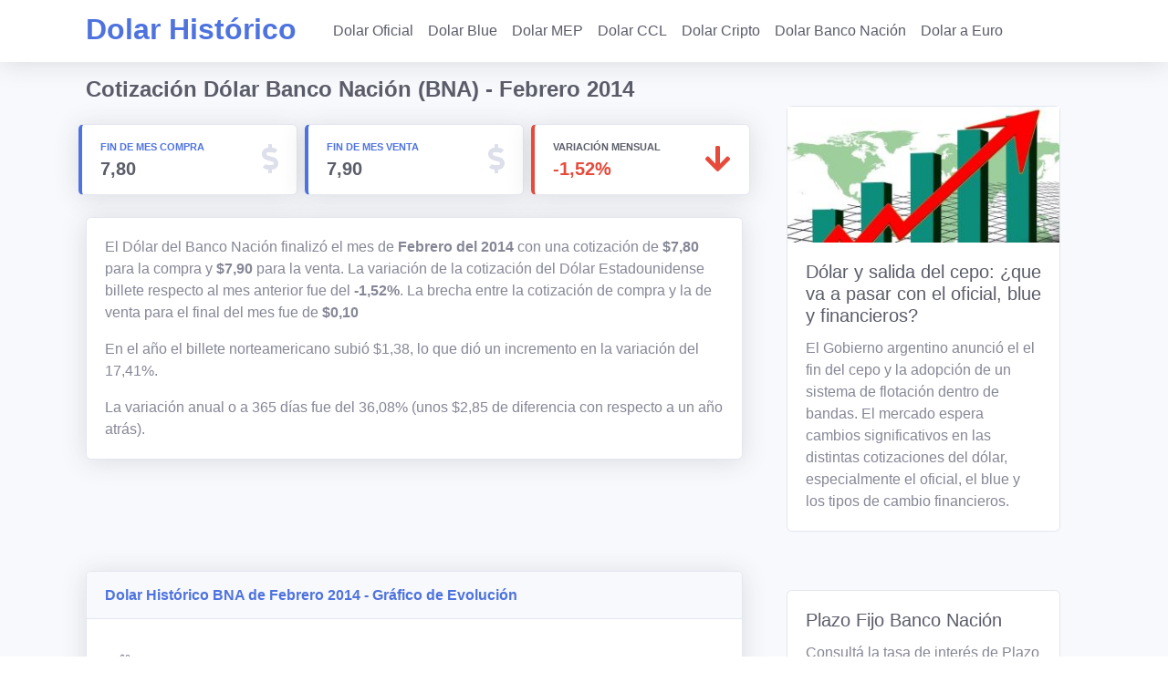

--- FILE ---
content_type: text/html; charset=UTF-8
request_url: https://dolarhistorico.com/dolar-banco-nacion/mes/febrero-2014
body_size: 8067
content:
<!DOCTYPE html>
<html lang="es">

<head>

  <title>Cotización Dólar Banco Nación (BNA) - Febrero 2014 | Dólar Histórico</title>
  <meta charset="utf-8">
<meta http-equiv="X-UA-Compatible" content="IE=edge">
<meta name="viewport" content="width=device-width, initial-scale=1, shrink-to-fit=no">
<meta name="author" content="">

  <style>

    body { 
    font-family: "Open Sans", -apple-system, BlinkMacSystemFont, "Segoe UI", Roboto, "Helvetica Neue", Arial, sans-serif, "Apple Color Emoji", "Segoe UI Emoji", "Segoe UI Symbol", "Noto Color Emoji";
    font-display: swap;
    }
    .fa,.fas{-moz-osx-font-smoothing:grayscale;-webkit-font-smoothing:antialiased;display:inline-block;font-style:normal;font-variant:normal;text-rendering:auto;line-height:1}.fa-1x{font-size:1em}.fa-2x{font-size:2em}.fa-arrow-down:before{content:"\f063"}.fa-share:before {content: "\f064"; }.fa-bars:before{content:"\f0c9"}.fa-dollar-sign:before{content:"\f155"}@font-face{font-family:"Font Awesome 5 Free";font-style:normal;font-weight:400;font-display:auto;src:url(/vendor/fontawesome-free/webfonts/fa-regular-400.eot);src:url(/vendor/fontawesome-free/webfonts/fa-regular-400.eot?#iefix) format("embedded-opentype"),url(/vendor/fontawesome-free/webfonts/fa-regular-400.woff2) format("woff2"),url(/vendor/fontawesome-free/webfonts/fa-regular-400.woff) format("woff"),url(/vendor/fontawesome-free/webfonts/fa-regular-400.ttf) format("truetype"),url(/vendor/fontawesome-free/webfonts/fa-regular-400.svg#fontawesome) format("svg")}@font-face{font-family:"Font Awesome 5 Free";font-style:normal;font-weight:900;font-display:auto;src:url(/vendor/fontawesome-free/webfonts/fa-solid-900.eot);src:url(/vendor/fontawesome-free/webfonts/fa-solid-900.eot?#iefix) format("embedded-opentype"),url(/vendor/fontawesome-free/webfonts/fa-solid-900.woff2) format("woff2"),url(/vendor/fontawesome-free/webfonts/fa-solid-900.woff) format("woff"),url(/vendor/fontawesome-free/webfonts/fa-solid-900.ttf) format("truetype"),url(/vendor/fontawesome-free/webfonts/fa-solid-900.svg#fontawesome) format("svg")}.fa,.fas{font-family:"Font Awesome 5 Free"}.fa,.fas{font-weight:900}:root{--blue:#4e73df;--indigo:#6610f2;--purple:#6f42c1;--pink:#e83e8c;--red:#e74a3b;--orange:#fd7e14;--yellow:#f6c23e;--green:#1cc88a;--teal:#20c9a6;--cyan:#36b9cc;--white:#fff;--gray:#858796;--gray-dark:#5a5c69;--primary:#4e73df;--secondary:#858796;--success:#1cc88a;--info:#36b9cc;--warning:#f6c23e;--danger:#e74a3b;--light:#f8f9fc;--dark:#5a5c69;--breakpoint-xs:0;--breakpoint-sm:576px;--breakpoint-md:768px;--breakpoint-lg:992px;--breakpoint-xl:1200px;--font-family-sans-serif:"Nunito",-apple-system,BlinkMacSystemFont,"Segoe UI",Roboto,"Helvetica Neue",Arial,sans-serif,"Apple Color Emoji","Segoe UI Emoji","Segoe UI Symbol","Noto Color Emoji";--font-family-monospace:SFMono-Regular,Menlo,Monaco,Consolas,"Liberation Mono","Courier New",monospace}*,::after,::before{box-sizing:border-box}html{font-family:sans-serif;line-height:1.15;-webkit-text-size-adjust:100%}nav{display:block}body{margin:0;font-family:Nunito,-apple-system,BlinkMacSystemFont,"Segoe UI",Roboto,"Helvetica Neue",Arial,sans-serif,"Apple Color Emoji","Segoe UI Emoji","Segoe UI Symbol","Noto Color Emoji";font-size:1rem;font-weight:400;line-height:1.5;color:#858796;text-align:left;background-color:#fff}h1,h2,h3,h4,h6{margin-top:0;margin-bottom:.5rem}p{margin-top:0;margin-bottom:1rem}ul{margin-top:0;margin-bottom:1rem}strong{font-weight:bolder}a{color:#4e73df;text-decoration:none;background-color:transparent}table{border-collapse:collapse}th{text-align:inherit}button{border-radius:0}button,input{margin:0;font-family:inherit;font-size:inherit;line-height:inherit}button,input{overflow:visible}button{text-transform:none}[type=button],button{-webkit-appearance:button}[type=button]::-moz-focus-inner,button::-moz-focus-inner{padding:0;border-style:none}::-webkit-file-upload-button{font:inherit;-webkit-appearance:button}.h3,.h5,h1,h2,h3,h4,h6{margin-bottom:.5rem;font-weight:400;line-height:1.2}h1{font-size:2.5rem}h2{font-size:2rem}.h3,h3{font-size:1.75rem}h4{font-size:1.5rem}.h5{font-size:1.25rem}h6{font-size:1rem}.container{width:100%;padding-right:.75rem;padding-left:.75rem;margin-right:auto;margin-left:auto}@media (min-width:576px){.container{max-width:540px}}.row{display:flex;flex-wrap:wrap;margin-right:-.75rem;margin-left:-.75rem}.no-gutters{margin-right:0;margin-left:0}.no-gutters>.col,.no-gutters>[class*=col-]{padding-right:0;padding-left:0}.col,.col-auto,.col-lg-4,.col-lg-8,.col-md-12,.col-md-4,.col-sm-12,.col-sm-6,.col-xl-12{position:relative;width:100%;padding-right:.75rem;padding-left:.75rem}.col{flex-basis:0;flex-grow:1;max-width:100%}.col-auto{flex:0 0 auto;width:auto;max-width:100%}@media (min-width:576px){.col-sm-6{flex:0 0 50%;max-width:50%}.col-sm-12{flex:0 0 100%;max-width:100%}}.table{width:100%;margin-bottom:1rem;color:#858796}.table td,.table th{padding:.75rem;vertical-align:top;border-top:1px solid #e3e6f0}.table thead th{vertical-align:bottom;border-bottom:2px solid #e3e6f0}.table-bordered{border:1px solid #e3e6f0}.table-bordered td,.table-bordered th{border:1px solid #e3e6f0}.table-bordered thead th{border-bottom-width:2px}.table-striped tbody tr:nth-of-type(odd){background-color:rgba(0,0,0,.05)}.table-responsive{display:block;width:100%;overflow-x:auto;-webkit-overflow-scrolling:touch}.table-responsive>.table-bordered{border:0}.form-control{display:block;width:100%;height:calc(1.5em + .75rem + 2px);padding:.375rem .75rem;font-size:1rem;font-weight:400;line-height:1.5;color:#6e707e;background-color:#fff;background-clip:padding-box;border:1px solid #d1d3e2;border-radius:.35rem}.form-control::-ms-expand{background-color:transparent;border:0}.form-control::-webkit-input-placeholder{color:#858796;opacity:1}.form-control::-moz-placeholder{color:#858796;opacity:1}.form-control:-ms-input-placeholder{color:#858796;opacity:1}.form-control::-ms-input-placeholder{color:#858796;opacity:1}.form-inline{display:flex;flex-flow:row wrap;align-items:center}@media (min-width:576px){.form-inline .form-control{display:inline-block;width:auto;vertical-align:middle}.form-inline .input-group{width:auto}}.btn{display:inline-block;font-weight:400;color:#858796;text-align:center;vertical-align:middle;background-color:transparent;border:1px solid transparent;padding:.375rem .75rem;font-size:1rem;line-height:1.5;border-radius:.35rem}.btn-primary{color:#fff;background-color:#4e73df;border-color:#4e73df}.collapse:not(.show){display:none}.input-group{position:relative;display:flex;flex-wrap:wrap;align-items:stretch;width:100%}.input-group>.form-control{position:relative;flex:1 1 auto;width:1%;margin-bottom:0}.input-group>.form-control:not(:last-child){border-top-right-radius:0;border-bottom-right-radius:0}.input-group-append{display:flex}.input-group-append .btn{position:relative;z-index:2}.input-group-append{margin-left:-1px}.input-group>.input-group-append>.btn{border-top-left-radius:0;border-bottom-left-radius:0}.nav-link{display:block;padding:.5rem 1rem}.navbar{position:relative;display:flex;flex-wrap:wrap;align-items:center;justify-content:space-between;padding:.5rem 1rem}.navbar>.container{display:flex;flex-wrap:wrap;align-items:center;justify-content:space-between}.navbar-brand{display:inline-block;padding-top:.3125rem;padding-bottom:.3125rem;margin-right:1rem;font-size:1.25rem;line-height:inherit;white-space:nowrap}.navbar-nav{display:flex;flex-direction:column;padding-left:0;margin-bottom:0;list-style:none}.navbar-nav .nav-link{padding-right:0;padding-left:0}.navbar-collapse{flex-basis:100%;flex-grow:1;align-items:center}.navbar-toggler{padding:.25rem .75rem;font-size:1.25rem;line-height:1;background-color:transparent;border:1px solid transparent;border-radius:.35rem}@media (max-width:991.98px){.navbar-expand-lg>.container{padding-right:0;padding-left:0}}.chart-area{position:relative;height:10rem;width:100%}
  </style>

  <link rel="apple-touch-icon" sizes="180x180" href="/apple-touch-icon.png">
  <link rel="icon" type="image/png" sizes="32x32" href="/favicon-32x32.png">
  <link rel="icon" type="image/png" sizes="16x16" href="/favicon-16x16.png">
  <link rel="manifest" href="/site.webmanifest">
  <link rel="mask-icon" href="/safari-pinned-tab.svg" color="#5bbad5">
  <meta name="msapplication-TileColor" content="#da532c">
  <meta name="theme-color" content="#ffffff">

  <link rel="preload" href="/css/sb-admin-2.min.css" as="style" onload="this.onload=null;this.rel='stylesheet'">
  <noscript><link rel="stylesheet" href="/css/sb-admin-2.min.css"></noscript>
  <link href="/css/ads.css?v=1.00" rel="stylesheet">
  <link rel="preload" href="/vendor/fontawesome-free/css/subset.min.css?v=1.2" as="style" onload="this.onload=null;this.rel='stylesheet'">
  <noscript><link rel="stylesheet" href="/vendor/fontawesome-free/css/subset.min.css?v=1.0"></noscript>

   <script src="https://cmp.gatekeeperconsent.com/min.js" data-cfasync="false"></script>
  <script src="https://the.gatekeeperconsent.com/cmp.min.js" data-cfasync="false"></script>
  <script async src="//www.ezojs.com/ezoic/sa.min.js"></script>
  <script>
    window.ezstandalone = window.ezstandalone || {};
    ezstandalone.cmd = ezstandalone.cmd || [];
  </script>
    <meta name="description" content="Cotización histórica mensual del Cotización Dólar Banco Nación (BNA) - Febrero 2014 en Argentina (BNA). ¿A cuánto estaba el dólar? Precio de compra y venta, variación, gráfico.">
  <link rel="canonical" href="https://dolarhistorico.com/dolar-banco-nacion/mes/febrero-2014"/>
 
</head>

<body id="page-top">

  <!-- Page Wrapper -->
  <div id="wrapper">
    
    <!-- Content Wrapper -->
    <div id="content-wrapper" class="d-flex flex-column">

      <!-- Main Content -->
      <div id="content">

                <!-- Google Tag Manager (noscript) -->
        <noscript><iframe src="https://www.googletagmanager.com/ns.html?id=GTM-5M56TQB"
        height="0" width="0" style="display:none;visibility:hidden"></iframe></noscript>
        <!-- End Google Tag Manager (noscript) -->

        <!-- Topbar -->
           <nav class="navbar navbar-expand-lg navbar-white text-primary bg-white static-top shadow mb-3" >
              <div class="container">
                <a class= "navbar-brand" href= "/" > <h2 class="font-weight-bold mb-1">Dolar Histórico</h2> </a>
                <button class= "navbar-toggler" type= "button" data-toggle= "collapse" data-target= "#navbarNav" aria-controls= "navbarNav" aria-expanded= "false" aria-label= "Toggle navigation" > 
                  <span class="fa fa-bars" ></span> 
                </button> 
                <div class= "collapse navbar-collapse" id= "navbarNav" > 
                  <ul class= "navbar-nav mx-3" > 
                     <li class= "nav-item" > <a class= "nav-link text-dark" href= "/cotizacion-dolar-oficial" >Dolar Oficial</a> </li>
                     <li class= "nav-item" > <a class= "nav-link text-dark" href= "/cotizacion-dolar-blue" >Dolar Blue</a> </li>
                     <li class= "nav-item" > <a class= "nav-link text-dark" href= "/cotizacion-dolar-mep" >Dolar MEP</a> </li>
                     <li class= "nav-item" > <a class= "nav-link text-dark" href= "/cotizacion-dolar-ccl" >Dolar CCL</a> </li>
                     <li class= "nav-item" > <a class= "nav-link text-dark" href= "/dolar-cripto" >Dolar Cripto</a> </li>
                    <li class= "nav-item" > <a class= "nav-link text-dark" href= "/dolar-banco-nacion" >Dolar Banco Nación</a> </li> 
                    <li class= "nav-item" > <a class= "nav-link text-dark" href= "/cambio-dolar-euro" >Dolar a Euro</a> </li>
                  </ul> 
                </div> 
              </div>  
            </nav>           
        <!-- End of Topbar -->
     
        <!-- Begin Page Content -->
        <div class="container">
          <div class="row">
            <div class="col-lg-8 col-md-12">

              <!-- Page Heading -->
              <div class="d-sm-flex align-items-center justify-content-between mt-2 mt-sm-0 mb-3 mb-lg-4">
                <h1 class="h4 mb-0 font-weight-bold text-dark">Cotización Dólar Banco Nación (BNA) - Febrero 2014</h1>
              </div>

              <!-- Content Row -->
              <div class="row">

                <!-- Compra -->
                <div class="col-md-4 col-sm-6 col-xs-4 mb-2 mb-lg-4 px-1 w-50">
                  <div class="card border-left-primary shadow h-100 py-0 py-lg-2">
                    <div class="card-body py-2">
                      <div class="row no-gutters align-items-center">
                        <div class="col mr-2">
                          <div class="text-xs font-weight-bold text-primary text-uppercase mb-1">Fin de Mes Compra</div>
                          <div class="h5 mb-0 font-weight-bold text-gray-800">7,80</div>
                        </div>
                        <div class="col-auto">
                          <i class="fas fa-dollar-sign fa-2x text-gray-300"></i>
                        </div>
                      </div>
                    </div>
                  </div>
                </div>

                <!-- Venta -->
                <div class="col-md-4 col-sm-6 col-xs-4 mb-2 mb-lg-4 px-1 w-50">
                  <div class="card border-left-primary shadow h-100 py-0 py-lg-2">
                    <div class="card-body py-2">
                      <div class="row no-gutters align-items-center">
                        <div class="col mr-2">
                          <div class="text-xs font-weight-bold text-primary text-uppercase mb-1">Fin de Mes Venta</div>
                          <div class="h5 mb-0 font-weight-bold text-gray-800">7,90</div>
                        </div>
                        <div class="col-auto">
                          <i class="fas fa-dollar-sign fa-2x text-gray-300"></i>
                        </div>
                      </div>
                    </div>
                  </div>
                </div>

                <!-- Variación -->
                <div class="col-md-4 col-sm-12 col-xs-12 mb-2 mb-lg-4 px-1">
                  <div class="card border-left-danger shadow h-100 py-0 py-lg-2">
                    <div class="card-body py-2">
                      <div class="row no-gutters align-items-center">
                        <div class="col mr-2">
                          <div class="text-xs font-weight-bold text-gray-800 text-uppercase mb-1">Variación Mensual</div>
                          <div class="row no-gutters align-items-center">
                            <div class="col-auto">
                              <div class="h5 mb-0 mr-3 font-weight-bold text-danger">-1,52%</div>
                            </div>
                          </div>
                        </div>
                        <div class="col-auto">
                          <i class="fas fa-arrow-down fa-2x text-danger"></i>
                        </div>
                      </div>
                    </div>
                  </div>
                </div>                
              </div>

              <div class="d-lg-none my-2">
              <div id="ezoic-pub-ad-placeholder-120"></div>
<script>
    ezstandalone.cmd.push(function() {
        ezstandalone.showAds(120);
    });
</script>              </div>

              <div class="row">
                <div class="col-xl-12">
                  <div class="card shadow">                   
                    <div class="card-body">
                      <p>El Dólar del Banco Nación finalizó el mes de <strong>Febrero del 2014</strong> con una cotización de <strong>$7,80</strong> para la compra y <strong>$7,90</strong> para la venta. La variación de la cotización del Dólar Estadounidense billete respecto al mes anterior fue del <strong>-1,52%</strong>. La brecha entre la cotización de compra y la de venta para el final del mes fue de <strong>$0,10</strong></p>
                      En el año el billete norteamericano 
                                              subió $1,38, lo que dió un incremento en la variación del 17,41%. 
                                              
                      </p>
                      <p class="mb-0">La variación anual o a 365 días fue del 36,08% (unos $2,85 de diferencia con respecto a un año atrás).</p>
                    </div>
                  </div>
                </div>
              </div>

              <div class="d-none d-lg-block my-3">
              <div id="ezoic-pub-ad-placeholder-120"></div>
<script>
    ezstandalone.cmd.push(function() {
        ezstandalone.showAds(120);
    });
</script>              </div>

              <div class="row">
                <!-- Area Chart -->
                <div class="col-xl-12">
                  <div class="card shadow mb-4">
                    <!-- Card Header - Dropdown -->
                    <div class="card-header py-3 d-flex flex-row align-items-center justify-content-between">
                      <h6 class="m-0 font-weight-bold text-primary">Dolar Histórico BNA de Febrero  2014 - Gráfico de Evolución</h6>
                    </div>
                    <!-- Card Body -->
                    <div class="card-body">
                      <div class="chart-area">
                        <canvas id="myAreaChart"></canvas>
                      </div>
                    </div>
                  </div>
                </div>              
              </div>       
             
              <h3 class="mt-5 mb-3 text-gray-800 font-weight-bold">¿Cuanto estaba el Dólar en Febrero  2014?</h3>
              <div class="row">
                <div class="col-xl-12">
                  <div class="card shadow mb-4">
                    <div class="card-header py-3">                     
                      <h6 class="m-0 font-weight-bold text-primary">Cotización Dólar Banco Nación día por día</h6>
                    </div>
                    <div class="card-body">
                      <div class="table-responsive">
                        <table class="table table-bordered table-striped" id="dataTable" width="100%" cellspacing="0">
                          <thead>
                            <tr>
                              <th>Fecha</th>
                              <th class="text-right">Compra</th>
                              <th class="text-right">Venta</th>
                              <th class="text-right">Variación</th>
                            </tr>
                          </thead>                         
                          <tbody>
                                                      <tr>
                              <td><a href="/dolar-banco-nacion/cotizacion/03-febrero-2014">03/02/2014</a></td>
                              <td class="text-right">7,87</td>
                              <td class="text-right">8,02</td>
                              <td class="text-right text-gray">
                              0,00% <i class="fas  fa-1x text-gray"></i></td>
                            </tr>
                                                      <tr>
                              <td><a href="/dolar-banco-nacion/cotizacion/04-febrero-2014">04/02/2014</a></td>
                              <td class="text-right">7,87</td>
                              <td class="text-right">8,02</td>
                              <td class="text-right text-gray">
                              0,00% <i class="fas  fa-1x text-gray"></i></td>
                            </tr>
                                                      <tr>
                              <td><a href="/dolar-banco-nacion/cotizacion/05-febrero-2014">05/02/2014</a></td>
                              <td class="text-right">7,80</td>
                              <td class="text-right">7,95</td>
                              <td class="text-right text-danger">
                              -0,88% <i class="fas  fa-1x text-danger"></i></td>
                            </tr>
                                                      <tr>
                              <td><a href="/dolar-banco-nacion/cotizacion/06-febrero-2014">06/02/2014</a></td>
                              <td class="text-right">7,80</td>
                              <td class="text-right">7,90</td>
                              <td class="text-right text-danger">
                              -0,63% <i class="fas  fa-1x text-danger"></i></td>
                            </tr>
                                                      <tr>
                              <td><a href="/dolar-banco-nacion/cotizacion/07-febrero-2014">07/02/2014</a></td>
                              <td class="text-right">7,78</td>
                              <td class="text-right">7,88</td>
                              <td class="text-right text-danger">
                              -0,25% <i class="fas  fa-1x text-danger"></i></td>
                            </tr>
                                                      <tr>
                              <td><a href="/dolar-banco-nacion/cotizacion/10-febrero-2014">10/02/2014</a></td>
                              <td class="text-right">7,74</td>
                              <td class="text-right">7,84</td>
                              <td class="text-right text-danger">
                              -0,51% <i class="fas  fa-1x text-danger"></i></td>
                            </tr>
                                                      <tr>
                              <td><a href="/dolar-banco-nacion/cotizacion/11-febrero-2014">11/02/2014</a></td>
                              <td class="text-right">7,73</td>
                              <td class="text-right">7,83</td>
                              <td class="text-right text-danger">
                              -0,13% <i class="fas  fa-1x text-danger"></i></td>
                            </tr>
                                                      <tr>
                              <td><a href="/dolar-banco-nacion/cotizacion/12-febrero-2014">12/02/2014</a></td>
                              <td class="text-right">7,73</td>
                              <td class="text-right">7,83</td>
                              <td class="text-right text-gray">
                              0,00% <i class="fas  fa-1x text-gray"></i></td>
                            </tr>
                                                      <tr>
                              <td><a href="/dolar-banco-nacion/cotizacion/13-febrero-2014">13/02/2014</a></td>
                              <td class="text-right">7,71</td>
                              <td class="text-right">7,81</td>
                              <td class="text-right text-danger">
                              -0,26% <i class="fas  fa-1x text-danger"></i></td>
                            </tr>
                                                      <tr>
                              <td><a href="/dolar-banco-nacion/cotizacion/14-febrero-2014">14/02/2014</a></td>
                              <td class="text-right">7,69</td>
                              <td class="text-right">7,79</td>
                              <td class="text-right text-danger">
                              -0,26% <i class="fas  fa-1x text-danger"></i></td>
                            </tr>
                                                      <tr>
                              <td><a href="/dolar-banco-nacion/cotizacion/17-febrero-2014">17/02/2014</a></td>
                              <td class="text-right">7,68</td>
                              <td class="text-right">7,78</td>
                              <td class="text-right text-danger">
                              -0,13% <i class="fas  fa-1x text-danger"></i></td>
                            </tr>
                                                      <tr>
                              <td><a href="/dolar-banco-nacion/cotizacion/18-febrero-2014">18/02/2014</a></td>
                              <td class="text-right">7,69</td>
                              <td class="text-right">7,79</td>
                              <td class="text-right text-success">
                              0,13% <i class="fas  fa-1x text-success"></i></td>
                            </tr>
                                                      <tr>
                              <td><a href="/dolar-banco-nacion/cotizacion/19-febrero-2014">19/02/2014</a></td>
                              <td class="text-right">7,70</td>
                              <td class="text-right">7,80</td>
                              <td class="text-right text-success">
                              0,13% <i class="fas  fa-1x text-success"></i></td>
                            </tr>
                                                      <tr>
                              <td><a href="/dolar-banco-nacion/cotizacion/20-febrero-2014">20/02/2014</a></td>
                              <td class="text-right">7,73</td>
                              <td class="text-right">7,83</td>
                              <td class="text-right text-success">
                              0,38% <i class="fas  fa-1x text-success"></i></td>
                            </tr>
                                                      <tr>
                              <td><a href="/dolar-banco-nacion/cotizacion/21-febrero-2014">21/02/2014</a></td>
                              <td class="text-right">7,77</td>
                              <td class="text-right">7,87</td>
                              <td class="text-right text-success">
                              0,51% <i class="fas  fa-1x text-success"></i></td>
                            </tr>
                                                      <tr>
                              <td><a href="/dolar-banco-nacion/cotizacion/24-febrero-2014">24/02/2014</a></td>
                              <td class="text-right">7,78</td>
                              <td class="text-right">7,88</td>
                              <td class="text-right text-success">
                              0,13% <i class="fas  fa-1x text-success"></i></td>
                            </tr>
                                                      <tr>
                              <td><a href="/dolar-banco-nacion/cotizacion/25-febrero-2014">25/02/2014</a></td>
                              <td class="text-right">7,79</td>
                              <td class="text-right">7,89</td>
                              <td class="text-right text-success">
                              0,13% <i class="fas  fa-1x text-success"></i></td>
                            </tr>
                                                      <tr>
                              <td><a href="/dolar-banco-nacion/cotizacion/26-febrero-2014">26/02/2014</a></td>
                              <td class="text-right">7,80</td>
                              <td class="text-right">7,90</td>
                              <td class="text-right text-success">
                              0,13% <i class="fas  fa-1x text-success"></i></td>
                            </tr>
                                                      <tr>
                              <td><a href="/dolar-banco-nacion/cotizacion/27-febrero-2014">27/02/2014</a></td>
                              <td class="text-right">7,80</td>
                              <td class="text-right">7,90</td>
                              <td class="text-right text-gray">
                              0,00% <i class="fas  fa-1x text-gray"></i></td>
                            </tr>
                                                      <tr>
                              <td><a href="/dolar-banco-nacion/cotizacion/28-febrero-2014">28/02/2014</a></td>
                              <td class="text-right">7,80</td>
                              <td class="text-right">7,90</td>
                              <td class="text-right text-gray">
                              0,00% <i class="fas  fa-1x text-gray"></i></td>
                            </tr>
                            
                          </tbody>
                        </table>    
                      </div>
                    </div>
                  </div>
                </div>                    
              </div>                        

                   

            <div class="row my-0">
                <div class="col-xl-12 text-right">
                  <p class="text-gray">Fuente: Banco de la Nación Argentina (BNA)</p>
                </div>
                <div class="col-xl-12">
                  <p class="text-gray">La cotización del Dolar Histórico del Banco Nación es tomada de los datos que publica dicha institución en su sitio web: <span class="text-info"><a href="https://bna.com.ar" target="_blank">bna.com.ar</a></span></p>

                </div>
             </div>     

            </div> 
            <div class="col-lg-4 col-md-12">
               
        <div class="row mx-auto px-0 d-flex align-items-center">
    <div class="col-lg-12 px-0 text-center">  
      <div id="ezoic-pub-ad-placeholder-104"></div>
        <script>
            ezstandalone.cmd.push(function() {
                ezstandalone.showAds(104);
            });
        </script>
    </div>
  </div>    
            <div class="row my-3 mx-2">
                <div class="col-xl-12">
                  <div class="card-deck my-3 mx-0">                              
                    <div class="card mx-1">
                      <img class="img-fluid" src="/img/dolar-salida-del-cepo-blue-oficial-320.jpg" loading="lazy" alt="Dólar y salida del cepo: ¿que va a pasar con el oficial, blue y financieros?"width="320" height="160">
                      <div class="card-body">
                        <h5 class="card-title"><a class="text-dark" href="/dolar-salida-del-cepo-blue-oficial" target="_blank">Dólar y salida del cepo: ¿que va a pasar con el oficial, blue y financieros?</a></h5>
                        <p class="card-text">El Gobierno argentino anunció el el fin del cepo y la adopción de un sistema de flotación dentro de bandas. El mercado espera cambios significativos en las distintas cotizaciones del dólar, especialmente el oficial, el blue y los tipos de cambio financieros.</p>
                      </div>
                    </div>                                   
                  </div>            
                </div>
              </div>

           
              <div class="row my-3">
                <div class="col">
                   <div id="ezoic-pub-ad-placeholder-105"></div>
                    <script>
                        ezstandalone.cmd.push(function() {
                            ezstandalone.showAds(105);
                        });
                    </script> 
                  </div>
                </div>

                <div class="row my-3 mx-2">
                <div class="col-xl-12">
                  <div class="card-deck my-3 mx-0">                
                    <div class="card mx-1">
                      <div class="card-body">
                        <h5 class="card-title"><a class="text-dark" href="/plazo-fijo/banco-nacion/">Plazo Fijo Banco Nación</a></h5>
                        <p class="card-text">Consultá la tasa de interés de Plazo Fijo Banco Nación (BNA) actualizada.</p>
                      </div>
                    </div>                                   
                  </div>            
                </div>
              </div>
           
      
            <div class="row my-3 mx-2" >
                <div class="col-xl-12">
                  <div class="card-deck my-3 mx-0">                              
                    <div class="card mx-1" style="background-color: #eee">
                      <img class="img-fluid" src="/img/osde-asistencia-al-viajero.jpg" loading="lazy" alt="OSDE Seguro de Viaje"width="338" height="169">
                      <div class="card-body">
                        <h5 class="card-title"><a class="text-dark" href="https://segurodeasistenciaalviajero.com/osde-asistencia-al-viajero/" target="_blank">OSDE Asistencia al viajero</a></h5>
                        <p class="card-text">Si viajas al exterior y tenés OSDE como cobertura médica, recordá que contás con OSDE asistencia al viajero. Tenelo en cuenta para tus próximas vacaciones.</p>
                      </div>
                    </div>                                   
                  </div>            
                </div>
              </div>

              <div class="d-none row my-3" style="background-color: #eee;">
                <div class="col-xl-12">
                  <div class="card-deck my-3 mx-0">                              
                    <div class="card mx-1" style="background-color: #eee">
                      <img class="img-fluid" src="/img/cabanias-tandil-pileta-climatizada.jpg" loading="lazy" alt="Cabañas en Tandil con Pileta Climatizada" width="338" height="338">
                      <div class="card-body">
                        <h5 class="card-title"><a class="text-dark" href="https://cabaniasentandil.com/cabanas-en-tandil-con-pileta-climatizada/" target="_blank">Viajá a Tandil en Semana Santa</a></h5>
                        <p class="card-text">Cabañas en Tandil con pileta climatizada para visitar en Semana Santa o cualquier época del año.</p>
                      </div>
                    </div>                                   
                  </div>            
                </div>
              </div>

              <div class="row my-3 mx-2">
                <div class="col-xl-12">
                  <div class="card-deck my-3 mx-0">                
                    <div class="card mx-1">
                      <div class="card-body">
                        <h5 class="card-title"><a class="text-dark" href="/calculadoras/porcentajes/">Calculadora de Porcentajes</a></h5>
                        <p class="card-text">Calculá los porcentajes mas comunes de de forma simple. Ideal para calcular descuentos, aumentos, variaciones.</p>
                      </div>
                    </div>                                   
                  </div>            
                </div>
              </div>
              
                            <div class="row my-3 mx-2">
                <div class="col-xl-12">
                  <div class="card-deck my-3 mx-0">                              
                    <div class="card mx-1">
                      <img class="img-fluid" src="/img/dolar-solidario-tarjeta-ahorro-turista-small.jpg" alt="¿Qué es el Dólar Solidario?" width="338" height="190" loading="lazy">
                      <div class="card-body">
                        <h5 class="card-title"><a class="text-primary" href="/que-es-el-dolar-solidario">¿Qué es el Dólar Solidario?</a></h5>
                        <p class="card-text">El Dólar Solidario, también llamado con frecuencia Dólar Tarjeta, Ahorro o Turista, es la cotización especial que alcanza la moneda estadounidense después de aplicar el impuesto.</p>
                      </div>
                    </div>                                   
                  </div>            
                </div>
              </div>
            
            <div id="ezoic-pub-ad-placeholder-106"></div>
            <script>
                ezstandalone.cmd.push(function() {
                    ezstandalone.showAds(106);
                });
            </script>
                                        
            </div> 
          </div>  
        </div>
        <!-- /.container-fluid -->

         <!-- Footer -->
      <footer class="sticky-footer bg-white">
        <div class="container my-auto">
          <div class="copyright text-center my-auto">
            <a href="/aviso-legal" class="text-nowrap mr-2">Aviso Legal - Responsabilidad</a> | <a href="/politica-de-privacidad" class="text-nowrap mr-2">Política de Privacidad</a>  
          </div>
          <div class="copyright text-center mt-2 mx-auto">
            <span>(2025) DolarHistorico.com </span> | <i class="fa fa-envelope mr-1"></i>Escribinos: <a href="/cdn-cgi/l/email-protection#ccafa3a2b8adafb8a38ca8a3a0adbea4a5bfb8a3bea5afa3e2afa3a1"><span class="__cf_email__" data-cfemail="10737f7e647173647f50747f7c7162787963647f6279737f3e737f7d">[email&#160;protected]</span></a>
          </div>
        </div>
      </footer>

<!-- End of Footer -->
<!-- Google Tag Manager -->
<!--<script>(function(w,d,s,l,i){w[l]=w[l]||[];w[l].push({'gtm.start':
new Date().getTime(),event:'gtm.js'});var f=d.getElementsByTagName(s)[0],
j=d.createElement(s),dl=l!='dataLayer'?'&l='+l:'';j.defer=true;j.src=
'https://www.googletagmanager.com/gtm.js?id='+i+dl;f.parentNode.insertBefore(j,f);
})(window,document,'script','dataLayer','GTM-5M56TQB');</script>
--><!-- End Google Tag Manager -->

<!-- Google tag (gtag.js) -->
<script data-cfasync="false" src="/cdn-cgi/scripts/5c5dd728/cloudflare-static/email-decode.min.js"></script><script async src="https://www.googletagmanager.com/gtag/js?id=G-YCTL22DVFM"></script>
<script>
  window.dataLayer = window.dataLayer || [];
  function gtag(){dataLayer.push(arguments);}
  gtag('js', new Date());

  gtag('config', 'G-YCTL22DVFM');
</script>
      </div>
      <!-- End of Main Content -->

    <!-- End of Content Wrapper -->

  </div>
  <!-- End of Page Wrapper -->

  <!-- Scroll to Top Button-->
  <a class="scroll-to-top rounded" href="#page-top">
    <i class="fas fa-angle-up"></i>
  </a>

  <!-- Bootstrap core JavaScript-->
  <script src="/vendor/jquery/jquery.min.js"></script>
  <script src="/vendor/bootstrap/js/bootstrap.bundle.min.js"></script>

  <!-- Core plugin JavaScript-->
  <script src="/vendor/jquery-easing/jquery.easing.min.js"></script>

  <!-- Custom scripts for all pages-->
  <script src="/js/sb-admin-2.min.js"></script>

  <!-- Page level plugins -->
  <script defer src="/vendor/chart.js/Chart.min.js"></script>

  <!-- Page level custom scripts -->
  <script defer src="/js/chart-area.js?v=1.04"></script>  
  <script type="text/javascript">
  
  $("#btnCalcular").click(function() {   
    var monto = $("#monto").val();
    //var regex = new RegExp(',', 'g');
    //monto = monto.replace(regex, '');

    if(monto.length == 0) {
      alert("Ingrese un monto");  
    }
    else if (isNaN(monto)) {
      alert("Ingrese un monto válido");  
    }
    else if(monto.length > 10) {
      alert("Ingrese un monto de 10 dígitos o menor");  
    }
    else {      
      total = monto * 7.9000;
      $("#total").html("$" + total.toFixed(2));
    }
    
    return false;
  
  });

  $(document).ready(function() {
      // Area Chart
    CreateChart(['03 Feb', '04 Feb', '05 Feb', '06 Feb', '07 Feb', '10 Feb', '11 Feb', '12 Feb', '13 Feb', '14 Feb', '17 Feb', '18 Feb', '19 Feb', '20 Feb', '21 Feb', '24 Feb', '25 Feb', '26 Feb', '27 Feb', '28 Feb'], [8.0200,8.0200,7.9500,7.9000,7.8800,7.8400,7.8300,7.8300,7.8100,7.7900,7.7800,7.7900,7.8000,7.8300,7.8700,7.8800,7.8900,7.9000,7.9000,7.9000]);  
  });
    
</script>


<script defer src="https://static.cloudflareinsights.com/beacon.min.js/vcd15cbe7772f49c399c6a5babf22c1241717689176015" integrity="sha512-ZpsOmlRQV6y907TI0dKBHq9Md29nnaEIPlkf84rnaERnq6zvWvPUqr2ft8M1aS28oN72PdrCzSjY4U6VaAw1EQ==" data-cf-beacon='{"version":"2024.11.0","token":"5c2c5d355f81416ab3ce952a32ec2422","r":1,"server_timing":{"name":{"cfCacheStatus":true,"cfEdge":true,"cfExtPri":true,"cfL4":true,"cfOrigin":true,"cfSpeedBrain":true},"location_startswith":null}}' crossorigin="anonymous"></script>
</body>

</html>
